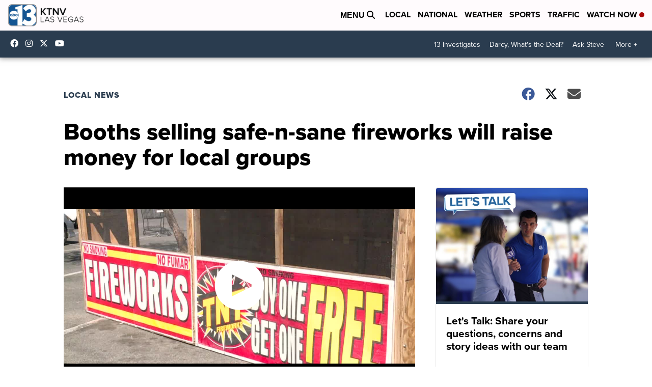

--- FILE ---
content_type: application/javascript; charset=utf-8
request_url: https://fundingchoicesmessages.google.com/f/AGSKWxW76c0cWfQol9GdzWAGnYaoUd5RqyHU7Eqa9tSoad9eiZ2XSZ-h5vefv-gjAnbIZh5Lpzph7GkaZ-qyXGuN-ZPwv10tKUQZkxW6sfVarjs0yNFIfwcxIH8i6jU-k9zWdiQNVU1LkGT7Iv7kd9je2Y0pWMFP7mJaPuQ5MZzVwZW5lPHnNoZC2MbJEdCE/_/standard_ads./ad_master_/ad2con.-pri/adv-/targetingAd.
body_size: -1288
content:
window['5c63cfd5-c7d3-48b5-855e-a505b28c0b6d'] = true;

--- FILE ---
content_type: image/svg+xml
request_url: https://assets.scrippsdigital.com/cms/video/images/cast-solid.svg
body_size: 829
content:
<?xml version="1.0" encoding="utf-8"?>
<!-- Generator: Adobe Illustrator 27.3.1, SVG Export Plug-In . SVG Version: 6.00 Build 0)  -->
<svg version="1.1" id="Layer_1" xmlns="http://www.w3.org/2000/svg" xmlns:xlink="http://www.w3.org/1999/xlink" x="0px" y="0px"
	 viewBox="0 0 480 512" style="enable-background:new 0 0 480 512;" xml:space="preserve">
<style type="text/css">
	.st0{fill:#FFFFFF;}
</style>
<path class="st0" d="M433,58.4H46.8c-23.8,0-43,19-43,42.4v63.5l67.3,0v-36.7h337.4v245.5H282.9l0,66.7h150.4c23.8,0,43-19,43-42.4
	V100.8C476.2,77.4,456.8,58.4,433,58.4z M3.8,375.9L3.8,375.9v63.5h64.3C68.1,404.3,39.3,375.9,3.8,375.9L3.8,375.9z M3.8,291.4
	v42.1c59.3,0,107.3,47.8,107.3,106.3h43C154.2,358,86.7,291.5,3.8,291.4z M197.1,439.9h43c-0.5-128.6-106-232.8-236.3-233.1v42.1
	C110.5,248.7,197,334.6,197.1,439.9z"/>
</svg>
